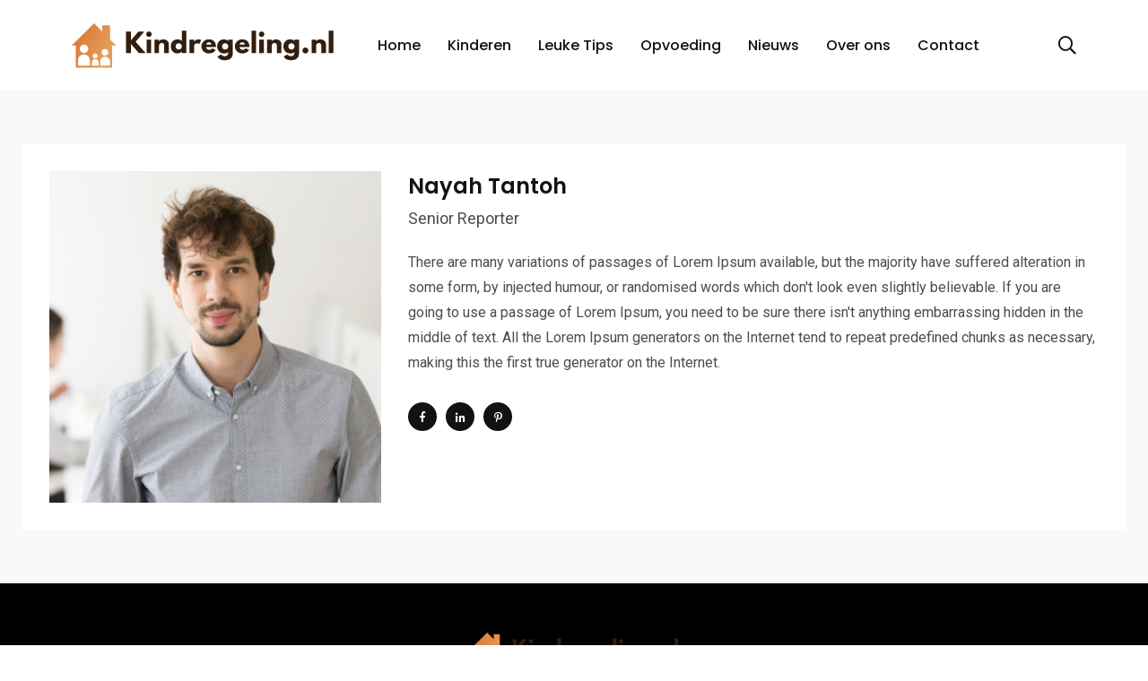

--- FILE ---
content_type: text/html; charset=UTF-8
request_url: https://www.kindregeling.nl/team/nayah-tantoh/
body_size: 5595
content:
    <!doctype html>
<html lang="nl">
    <head>
        <meta charset="UTF-8">
        <meta http-equiv="X-UA-Compatible" content="IE=edge">
        <meta name="viewport" content="width=device-width, initial-scale=1.0">
        <link rel="profile" href="https://gmpg.org/xfn/11">
        <link rel="pingback" href="https://www.kindregeling.nl/xmlrpc.php">
        <title>Nayah Tantoh &#8211; Kindregeling</title>
<meta name='robots' content='max-image-preview:large' />
<noscript><style>#preloader{display:none;}</style></noscript><link rel='dns-prefetch' href='//fonts.googleapis.com' />
<link rel='dns-prefetch' href='//s.w.org' />
<link rel="alternate" type="application/rss+xml" title="Kindregeling &raquo; Feed" href="https://www.kindregeling.nl/feed/" />
<link rel="alternate" type="application/rss+xml" title="Kindregeling &raquo; Reactiesfeed" href="https://www.kindregeling.nl/comments/feed/" />
		<script type="text/javascript">
			window._wpemojiSettings = {"baseUrl":"https:\/\/s.w.org\/images\/core\/emoji\/13.0.1\/72x72\/","ext":".png","svgUrl":"https:\/\/s.w.org\/images\/core\/emoji\/13.0.1\/svg\/","svgExt":".svg","source":{"concatemoji":"https:\/\/www.kindregeling.nl\/wp-includes\/js\/wp-emoji-release.min.js?ver=5.7.14"}};
			!function(e,a,t){var n,r,o,i=a.createElement("canvas"),p=i.getContext&&i.getContext("2d");function s(e,t){var a=String.fromCharCode;p.clearRect(0,0,i.width,i.height),p.fillText(a.apply(this,e),0,0);e=i.toDataURL();return p.clearRect(0,0,i.width,i.height),p.fillText(a.apply(this,t),0,0),e===i.toDataURL()}function c(e){var t=a.createElement("script");t.src=e,t.defer=t.type="text/javascript",a.getElementsByTagName("head")[0].appendChild(t)}for(o=Array("flag","emoji"),t.supports={everything:!0,everythingExceptFlag:!0},r=0;r<o.length;r++)t.supports[o[r]]=function(e){if(!p||!p.fillText)return!1;switch(p.textBaseline="top",p.font="600 32px Arial",e){case"flag":return s([127987,65039,8205,9895,65039],[127987,65039,8203,9895,65039])?!1:!s([55356,56826,55356,56819],[55356,56826,8203,55356,56819])&&!s([55356,57332,56128,56423,56128,56418,56128,56421,56128,56430,56128,56423,56128,56447],[55356,57332,8203,56128,56423,8203,56128,56418,8203,56128,56421,8203,56128,56430,8203,56128,56423,8203,56128,56447]);case"emoji":return!s([55357,56424,8205,55356,57212],[55357,56424,8203,55356,57212])}return!1}(o[r]),t.supports.everything=t.supports.everything&&t.supports[o[r]],"flag"!==o[r]&&(t.supports.everythingExceptFlag=t.supports.everythingExceptFlag&&t.supports[o[r]]);t.supports.everythingExceptFlag=t.supports.everythingExceptFlag&&!t.supports.flag,t.DOMReady=!1,t.readyCallback=function(){t.DOMReady=!0},t.supports.everything||(n=function(){t.readyCallback()},a.addEventListener?(a.addEventListener("DOMContentLoaded",n,!1),e.addEventListener("load",n,!1)):(e.attachEvent("onload",n),a.attachEvent("onreadystatechange",function(){"complete"===a.readyState&&t.readyCallback()})),(n=t.source||{}).concatemoji?c(n.concatemoji):n.wpemoji&&n.twemoji&&(c(n.twemoji),c(n.wpemoji)))}(window,document,window._wpemojiSettings);
		</script>
		<style type="text/css">
img.wp-smiley,
img.emoji {
	display: inline !important;
	border: none !important;
	box-shadow: none !important;
	height: 1em !important;
	width: 1em !important;
	margin: 0 .07em !important;
	vertical-align: -0.1em !important;
	background: none !important;
	padding: 0 !important;
}
</style>
	<link rel='stylesheet' id='wp-block-library-css'  href='https://www.kindregeling.nl/wp-includes/css/dist/block-library/style.min.css?ver=5.7.14' type='text/css' media='all' />
<link rel='stylesheet' id='wp-block-library-theme-css'  href='https://www.kindregeling.nl/wp-includes/css/dist/block-library/theme.min.css?ver=5.7.14' type='text/css' media='all' />
<link rel='stylesheet' id='my_switcher-css'  href='https://www.kindregeling.nl/wp-content/themes/papr/assets/css/my_switcher.css?ver=1.2.5' type='text/css' media='all' />
<link rel='stylesheet' id='font-awesome-css'  href='https://www.kindregeling.nl/wp-content/themes/papr/assets/css/fontawesome-all.min.css?ver=1.2.5' type='text/css' media='all' />
<link rel='stylesheet' id='papr-fonts-css'  href='https://fonts.googleapis.com/css?family=Poppins%3A300%2C300i%2C400%2C400i%2C500%2C500i%2C600%2C600i%2C700%2C700i%2C800%2C800i%2C900%7CRoboto%3A300%2C300i%2C400%2C400i%2C500%2C500i%2C700%2C700i%2C900%2C900%26display%3Dswap&#038;subset=latin%2Clatin-ext&#038;ver=5.7.14' type='text/css' media='all' />
<link rel='stylesheet' id='plyr-css'  href='https://www.kindregeling.nl/wp-content/themes/papr/assets/css/plyr.css?ver=1.2.5' type='text/css' media='all' />
<link rel='stylesheet' id='font-iconfont-css'  href='https://www.kindregeling.nl/wp-content/themes/papr/assets/css/iconfont.css?ver=1.2.5' type='text/css' media='all' />
<link rel='stylesheet' id='animate-css'  href='https://www.kindregeling.nl/wp-content/themes/papr/assets/css/animate.css?ver=1.2.5' type='text/css' media='all' />
<link rel='stylesheet' id='bootstrap-css'  href='https://www.kindregeling.nl/wp-content/themes/papr/assets/css/bootstrap.min.css?ver=1.2.5' type='text/css' media='all' />
<link rel='stylesheet' id='axil-style-css'  href='https://www.kindregeling.nl/wp-content/themes/papr/assets/css/style.css?ver=1.2.5' type='text/css' media='all' />
<link rel='stylesheet' id='papr-dark-style-css'  href='https://www.kindregeling.nl/wp-content/themes/papr/assets/css/dark.css?ver=1.2.5' type='text/css' media='all' />
<style id='papr-dynamic-inline-css' type='text/css'>
.papr-container {padding-top:0px;}.papr-container {padding-bottom:0px;}
</style>
<script type='text/javascript' src='https://www.kindregeling.nl/wp-content/themes/papr/assets/js/popper.js?ver=1.2.5' id='popper-js'></script>
<script type='text/javascript' src='https://www.kindregeling.nl/wp-includes/js/jquery/jquery.min.js?ver=3.5.1' id='jquery-core-js'></script>
<script type='text/javascript' src='https://www.kindregeling.nl/wp-includes/js/jquery/jquery-migrate.min.js?ver=3.3.2' id='jquery-migrate-js'></script>
<link rel="https://api.w.org/" href="https://www.kindregeling.nl/wp-json/" /><link rel="EditURI" type="application/rsd+xml" title="RSD" href="https://www.kindregeling.nl/xmlrpc.php?rsd" />
<link rel="wlwmanifest" type="application/wlwmanifest+xml" href="https://www.kindregeling.nl/wp-includes/wlwmanifest.xml" /> 
<meta name="generator" content="WordPress 5.7.14" />
<link rel="canonical" href="https://www.kindregeling.nl/team/nayah-tantoh/" />
<link rel='shortlink' href='https://www.kindregeling.nl/?p=1252' />
<link rel="alternate" type="application/json+oembed" href="https://www.kindregeling.nl/wp-json/oembed/1.0/embed?url=https%3A%2F%2Fwww.kindregeling.nl%2Fteam%2Fnayah-tantoh%2F" />
<link rel="alternate" type="text/xml+oembed" href="https://www.kindregeling.nl/wp-json/oembed/1.0/embed?url=https%3A%2F%2Fwww.kindregeling.nl%2Fteam%2Fnayah-tantoh%2F&#038;format=xml" />
<meta name="framework" content="Redux 4.1.26" />        <!--Customizer CSS-->
        <style type="text/css">

            /* Body */
                        /* Link */
                        /* Link Hover */
                        /* Meta */
                        /* Meta Hover */
                        /* Meta Link Hover */
                        /* Meta Hover Dark Section */
            

            /************************************************************************************
             * Header Top Bar
             ************************************************************************************/
            /* Background Color */
                        /* Body Color */
                        /* Link Color */
                        /* Link Hover Color */
                        /************************************************************************************
             * Header
             ************************************************************************************/
            /* Background Color */
                        /* Link Color */
                                    /* Link Hover Color */
                        
            /************************************************************************************
             * General 
             ************************************************************************************/
            /* Primary [#ff2c54] */
                        /* Heading */
                        /* Heading Hover */
                                    /* Heading Hover Color Dark Section */
                        

            /************************************************************************************
             * Footer 
             ************************************************************************************/
            /* Background Color */
                        /* Footer Heading Color */
                        /* Footer Body Color */
                        /* Footer Link Color */
                        /* Footer Link Hover Color */
                        /* Footer Bottom Border top Color */
            
        </style>
        <!--/Customizer CSS-->
        <link rel="icon" href="https://www.kindregeling.nl/wp-content/uploads/2019/10/cropped-product-05-32x32.jpg" sizes="32x32" />
<link rel="icon" href="https://www.kindregeling.nl/wp-content/uploads/2019/10/cropped-product-05-192x192.jpg" sizes="192x192" />
<link rel="apple-touch-icon" href="https://www.kindregeling.nl/wp-content/uploads/2019/10/cropped-product-05-180x180.jpg" />
<meta name="msapplication-TileImage" content="https://www.kindregeling.nl/wp-content/uploads/2019/10/cropped-product-05-270x270.jpg" />
		<style type="text/css" id="wp-custom-css">
			.axil-top-scroll.animated.bounce.faster {
	display: none;
}
.axil-top-scroll.animated.bounce.faster.back-top {
	display: block;
}


.live-update .axil-title.axil-title__mid:after {
    width: 25px;
    height: 25px;
	border: 4px solid red;
    position: absolute;
    left: 0;
    top: 50%;
    content: "";
    transform: translateY(-50%);
    border-radius: 100%;
  opacity: 1;
	animation: customOne 1.2s infinite;
}
.live-update .axil-title.axil-title__mid:before {
    width: 25px;
    height: 25px;
	background: red;
    position: absolute;
    left: 0;
    top: 50%;
    content: "";
    transform: translateY(-50%);
    border-radius: 100%;
  opacity: 1;
    animation: customOne 1s infinite;
	
}
.live-update .axil-title.axil-title__mid {
    position: relative;
    padding-left: 35px;
}

/*----------------------
    Animation Css  
-----------------------*/
@keyframes customOne {
  0% {
    -webkit-transform: translateY(-50%) scale(0);
            transform: translateY(-50%) scale(0);
		opacity: 1;
  }
  
  100% {
    -webkit-transform: translateY(-50%) scale(1.2);
            transform: translateY(-50%) scale(1.2);
		opacity: 0;
  }
}

		</style>
		<style id="papr_options-dynamic-css" title="dynamic-css" class="redux-options-output">.site-logo img{height:50px;}h1, .h1{font-display:swap;}h2, .h2{font-display:swap;}h3, .h3{font-display:swap;}h4, .h4{font-display:swap;}h5, .h5{font-display:swap;}h6, .h6{font-display:swap;}body, p{font-display:swap;}p.big{font-display:swap;}p.mid{font-display:swap;}p.small{font-display:swap;}</style>    </head>
<body data-rsssl=1 class="team-template-default single single-team postid-1252 wp-embed-responsive  axil-no-sticky-menu menu-open-click elementor-default elementor-kit-2582">
<div class="wrp">
    <!-- Main contents -->
<main class="main-content ">
<!-- Header starts -->
<div id="page" class="papr-main-content">			
				
		<header class="page-header">
		<div class="navbar navbar__style-three axil-header bg-color-white axil-header-four">
    <div class="container-fluid p-l-md-80 p-r-md-80">
        <div class="navbar-inner">
            <!-- Logo -->
            <div class="brand-logo-container">
                <a class="site-logo" href="https://www.kindregeling.nl/">
                                            <img class="dark-logo" src="https://www.kindregeling.nl/wp-content/uploads/2020/04/default-monochrome.svg"
                             alt="Kindregeling">
                                                                <img class="light-logo" src="https://www.kindregeling.nl/wp-content/themes/papr/assets/img/logo-white.svg"
                             alt="Kindregeling">
                                    </a>
            </div>
            <!-- End of .brand-logo-container -->
            <nav class="main-nav-wrapper"><ul id="main-menu" class="main-navigation list-inline"><li id="menu-item-2711" class="menu-item menu-item-type-post_type menu-item-object-page menu-item-home menu-item-2711"><a href="https://www.kindregeling.nl/">Home</a></li>
<li id="menu-item-2715" class="menu-item menu-item-type-taxonomy menu-item-object-category menu-item-2715"><a href="https://www.kindregeling.nl/category/kinderen/">Kinderen</a></li>
<li id="menu-item-2717" class="menu-item menu-item-type-taxonomy menu-item-object-category menu-item-2717"><a href="https://www.kindregeling.nl/category/leuke-tips/">Leuke Tips</a></li>
<li id="menu-item-2716" class="menu-item menu-item-type-taxonomy menu-item-object-category menu-item-2716"><a href="https://www.kindregeling.nl/category/opvoeding/">Opvoeding</a></li>
<li id="menu-item-2712" class="menu-item menu-item-type-post_type menu-item-object-page current_page_parent menu-item-2712"><a href="https://www.kindregeling.nl/blog/">Nieuws</a></li>
<li id="menu-item-2713" class="menu-item menu-item-type-post_type menu-item-object-page menu-item-2713"><a href="https://www.kindregeling.nl/over-ons/">Over ons</a></li>
<li id="menu-item-2714" class="menu-item menu-item-type-post_type menu-item-object-page menu-item-2714"><a href="https://www.kindregeling.nl/contact/">Contact</a></li>
</ul></nav>

            <div class="navbar-extra-features ml-auto">

                                                <!-- End of .dropdown -->
                                    <form id="search" action="https://www.kindregeling.nl/" class="navbar-search" method="GET">
                        <div class="search-field">
                            <input type="text" class="navbar-search-field" name="s"
                                   placeholder="Search Here ..."
                                   value="">
                            <button class="navbar-search-btn" type="submit"><i class="fal fa-search"></i></button>
                        </div>
                        <!-- End of .search-field -->
                        <a href="#" class="navbar-search-close"><i class="fal fa-times"></i></a>
                    </form>
                    <!-- End of .navbar-search -->
                                <!-- End of .navbar-search -->
                <a href="#" class="nav-search-field-toggler m-l-xs-10 m-l-md-30 mr-0"
                   data-toggle="nav-search-feild"><i class="far fa-search"></i></a>

                                
            </div>
            <!-- End of .navbar-extra-features -->
            <div class="main-nav-toggler d-block d-lg-none" id="main-nav-toggler">
                <div class="toggler-inner">
                    <span></span>
                    <span></span>
                    <span></span>
                </div>
            </div>
            <!-- End of .main-nav-toggler -->
        </div>
        <!-- End of .navbar-inner -->
    </div>
    <!-- End of .container -->
</div>
		
		</header>		
	<div class="papr-container-main">
	    


    <div class="banner banner__default bg-grey-light-three">
        <div class="container">
            <div class="row">
                <div class="col-lg-12">
                    <div class="author-details-block">
                        <div class="papr-container-content team-single-profile">
                                                            <div class="row">
                                                                            <div class="col-lg-4 col-md-12 col-sm-12">
                                            <img width="390" height="390" src="https://www.kindregeling.nl/wp-content/uploads/2019/08/team-3.jpg" class="attachment-post-thumbnail size-post-thumbnail wp-post-image" alt="Nayah Tantoh" loading="lazy" srcset="https://www.kindregeling.nl/wp-content/uploads/2019/08/team-3.jpg 390w, https://www.kindregeling.nl/wp-content/uploads/2019/08/team-3-300x300.jpg 300w, https://www.kindregeling.nl/wp-content/uploads/2019/08/team-3-150x150.jpg 150w" sizes="(max-width: 390px) 100vw, 390px" />                                        </div>
                                                                        <div class="col-lg-8 col-md-12 col-sm-12">
                                        <div class="team-profile">
                                            <h1 class="h4 m-b-xs-15">Nayah Tantoh</h1>
                                            <p class="designation">Senior Reporter</p>
                                            <div class="team-content">
                                                <p class="mid">There are many variations of passages of Lorem Ipsum available, but the majority have suffered alteration in some form, by injected humour, or randomised words which don't look even slightly believable. If you are going to use a passage of Lorem Ipsum, you need to be sure there isn't anything embarrassing hidden in the middle of text. All the Lorem Ipsum generators on the Internet tend to repeat predefined chunks as necessary, making this the first true generator on the Internet.</p>
                                            </div>
                                            <div class="team-social-share">
                                                <ul class="social-share social-share__with-bg">
                                                                                                            <li><a href="#">
                                                            <i class="fab fa-facebook-f" aria-hidden="true"></i></a>
                                                        </li>                                                                                                                                                                <li><a href="#"><i
                                                                    class="fab fa-linkedin-in" aria-hidden="true"></i>
                                                        </a></li>                                                                                                            <li><a href="#"><i
                                                                    class="fab fa-pinterest-p"
                                                                    aria-hidden="true"></i></a>
                                                        </li>                                                </ul>
                                            </div>
                                        </div>
                                    </div>
                                </div>

                                                    </div>
                    </div>
                </div>
            </div>
        </div>
    </div>

</div><!-- #papr-container-main -->
    
<footer class="page-footer bg-grey-dark-key">
	<div class="custom-fluid-container">
		
					<div class="footer-mid pt-0">
				<div class="row align-items-center">
					<div class="col-md">
						<div class="footer-logo-container">
							<a class="footer-logo" href="https://www.kindregeling.nl/"><img src="https://www.kindregeling.nl/wp-content/uploads/2020/04/default-monochrome.svg" alt="Kindregeling"></a>									
						</div>
						<!-- End of .brand-logo-container -->
					</div>
					<!-- End of .col-md-6 -->
										<!-- End of .col-md-6 -->
				</div>
				<!-- End of .row -->
			</div>
				<!-- End of .footer-mid -->
		<div class="footer-bottom">
			                   
                <ul id="menu-footer-bottom-menu" class="footer-bottom-links"><li id="menu-item-338" class="menu-item menu-item-type-post_type menu-item-object-page menu-item-338"><a href="https://www.kindregeling.nl/contact/">Contact</a></li>
<li id="menu-item-1587" class="menu-item menu-item-type-custom menu-item-object-custom menu-item-1587"><a href="#">Terms of Use</a></li>
<li id="menu-item-1588" class="menu-item menu-item-type-custom menu-item-object-custom menu-item-1588"><a href="#">Accessibility &#038; CC</a></li>
<li id="menu-item-1589" class="menu-item menu-item-type-custom menu-item-object-custom menu-item-1589"><a href="#">AdChoices</a></li>
<li id="menu-item-1590" class="menu-item menu-item-type-custom menu-item-object-custom menu-item-1590"><a href="#">Modern Slavery Act Statement</a></li>
<li id="menu-item-1591" class="menu-item menu-item-type-custom menu-item-object-custom menu-item-1591"><a href="#">Advertise with us</a></li>
<li id="menu-item-1592" class="menu-item menu-item-type-custom menu-item-object-custom menu-item-1592"><a href="#">Papr Store</a></li>
<li id="menu-item-1593" class="menu-item menu-item-type-custom menu-item-object-custom menu-item-1593"><a href="#">Newsletters</a></li>
<li id="menu-item-1594" class="menu-item menu-item-type-custom menu-item-object-custom menu-item-1594"><a href="#">Transcripts</a></li>
<li id="menu-item-1595" class="menu-item menu-item-type-custom menu-item-object-custom menu-item-1595"><a href="#">License Footage</a></li>
<li id="menu-item-1596" class="menu-item menu-item-type-custom menu-item-object-custom menu-item-1596"><a href="#">Sitemap</a></li>
</ul>                   
             			<!-- End of .footer-bottom-links -->
				
				<p class="axil-copyright-txt">Copyright &copy; 2020 - Kindregeling.nl - Een Onlino blog</p>
				
		</div>
		<!-- End of .footer-bottom -->
	</div>
	<!-- End of .container -->
</footer>



</div></main>
</div>
<a href="#" class="axil-top-scroll animated bounce faster"><i class="fas fa-angle-up"></i></a><script type='text/javascript' src='https://www.kindregeling.nl/wp-content/themes/papr/assets/js/bootstrap.min.js?ver=1.2.5' id='bootstrap-js'></script>
<script type='text/javascript' src='https://www.kindregeling.nl/wp-content/themes/papr/assets/js/theia-sticky-sidebar.min.js?ver=1.2.5' id='theia-sticky-sidebar-js'></script>
<script type='text/javascript' src='https://www.kindregeling.nl/wp-content/themes/papr/assets/js/jquery.nav.min.js?ver=1.2.5' id='jquery-nav-js'></script>
<script type='text/javascript' src='https://www.kindregeling.nl/wp-content/themes/papr/assets/js/jquery.sticky-kit.min.js?ver=1.2.5' id='jquery-sticky-kit-js'></script>
<script type='text/javascript' src='https://www.kindregeling.nl/wp-content/themes/papr/assets/js/plyr.polyfilled.js?ver=1.2.5' id='plyr-polyfilled-js'></script>
<script type='text/javascript' src='https://www.kindregeling.nl/wp-content/themes/papr/assets/js/css-vars-ponyfill@2.js?ver=1.2.5' id='css-vars-ponyfill-js'></script>
<script type='text/javascript' src='https://www.kindregeling.nl/wp-content/themes/papr/assets/js/easing-1.3.js?ver=1.2.5' id='easing-js'></script>
<script type='text/javascript' src='https://www.kindregeling.nl/wp-content/themes/papr/assets/js/jquery.nicescroll.min.js?ver=1.2.5' id='jquery-nicescroll-js'></script>
<script type='text/javascript' src='https://www.kindregeling.nl/wp-includes/js/imagesloaded.min.js?ver=4.1.4' id='imagesloaded-js'></script>
<script type='text/javascript' src='https://www.kindregeling.nl/wp-content/themes/papr/assets/js/isotope.pkgd.min.js?ver=1.2.5' id='isotope-pkgd-js'></script>
<script type='text/javascript' src='https://www.kindregeling.nl/wp-content/themes/papr/assets/js/plugins.js?ver=1.2.5' id='axil-plugins-js'></script>
<script type='text/javascript' src='https://www.kindregeling.nl/wp-content/themes/papr/assets/js/js.cookie.js?ver=1.2.5' id='axil-cookie-js'></script>
<script type='text/javascript' id='axil-main-js-extra'>
/* <![CDATA[ */
var AxilObj = {"rtl":"no","ajaxurl":"https:\/\/www.kindregeling.nl\/wp-admin\/admin-ajax.php"};
/* ]]> */
</script>
<script type='text/javascript' src='https://www.kindregeling.nl/wp-content/themes/papr/assets/js/main.js?ver=1.2.5' id='axil-main-js'></script>
<script type='text/javascript' id='jquery-style-switcher-js-extra'>
/* <![CDATA[ */
var directory_uri = {"templateUrl":"https:\/\/www.kindregeling.nl\/wp-content\/themes\/papr"};
/* ]]> */
</script>
<script type='text/javascript' src='https://www.kindregeling.nl/wp-content/themes/papr/assets/js/jquery.style.switcher.js?ver=1.2.5' id='jquery-style-switcher-js'></script>
<script type='text/javascript' src='https://www.kindregeling.nl/wp-includes/js/wp-embed.min.js?ver=5.7.14' id='wp-embed-js'></script>
</body>
</html>


--- FILE ---
content_type: image/svg+xml
request_url: https://www.kindregeling.nl/wp-content/uploads/2020/04/default-monochrome.svg
body_size: 2085
content:
<svg data-v-423bf9ae="" xmlns="http://www.w3.org/2000/svg" viewBox="0 0 531 91" class="iconLeft"><!----><!----><!----><g data-v-423bf9ae="" id="74805835-8eab-401c-afcf-cfbe4e3c8b11" fill="#321E0F" transform="matrix(3.7759596415120917,0,0,3.7759596415120917,106.8240144822035,12.885461697680967)"><path d="M11.35 12.60L5.98 6.52L10.63 1.05L7.43 1.05L3.47 5.77L3.47 1.05L0.84 1.05L0.84 12.60L3.47 12.60L3.47 7.70L7.73 12.60ZM13.13 0.98C12.32 0.98 11.66 1.64 11.66 2.45C11.66 3.26 12.32 3.92 13.13 3.92C13.94 3.92 14.60 3.26 14.60 2.45C14.60 1.64 13.94 0.98 13.13 0.98ZM11.86 5.42L14.34 5.42L14.34 12.60L11.86 12.60ZM16.09 12.60L18.56 12.60L18.56 8.54C18.56 7.83 19.29 7.14 20.03 7.14C20.83 7.14 21.32 7.83 21.32 8.54L21.32 12.60L23.80 12.60L23.80 7.87C23.80 5.87 21.97 5.21 20.65 5.21C19.87 5.21 19.15 5.61 18.59 6.17L18.56 6.17L18.56 5.42L16.09 5.42ZM24.82 9.02C24.82 11.12 26.29 12.81 28.39 12.81C29.37 12.81 30.21 12.38 30.74 11.79L30.77 11.79L30.77 12.60L33.22 12.60L33.22 0.56L30.74 0.56L30.74 6.10C30.16 5.53 29.36 5.21 28.39 5.21C26.29 5.21 24.82 6.92 24.82 9.02ZM27.45 9.02C27.45 8.02 28.20 7.32 29.13 7.32C30.06 7.32 30.80 8.02 30.80 9.02C30.80 10.00 30.10 10.70 29.13 10.70C28.13 10.70 27.45 10.00 27.45 9.02ZM34.90 12.60L37.38 12.60L37.38 8.82C37.38 8.64 37.56 7.36 38.85 7.36C39.68 7.36 40.14 7.76 40.14 7.76L41.17 5.66C41.17 5.66 40.53 5.21 39.61 5.21C38.19 5.21 37.41 6.45 37.41 6.45L37.38 6.45L37.38 5.42L34.90 5.42ZM49.06 9.35C49.07 9.27 49.07 9.11 49.07 9.02C49.07 6.50 47.40 5.21 45.22 5.21C43.05 5.21 41.27 6.92 41.27 9.02C41.27 11.10 43.05 12.81 45.22 12.81C46.82 12.81 48.13 12.29 48.94 10.93L47.15 10.04C46.55 10.68 46.20 10.84 45.40 10.84C44.77 10.84 43.85 10.46 43.85 9.35ZM43.92 7.98C43.96 7.32 44.44 6.82 45.29 6.82C46.02 6.82 46.54 7.22 46.65 7.98ZM49.91 14.36C50.67 16.11 52.39 16.45 53.89 16.45C56.34 16.45 58.11 15.20 58.11 12.80L58.11 5.42L55.64 5.42L55.64 6.06L55.59 6.06C55.01 5.52 54.24 5.21 53.28 5.21C51.18 5.21 49.71 6.92 49.71 9.02C49.71 11.12 51.18 12.81 53.28 12.81C54.26 12.81 55.10 12.67 55.64 12.08L55.64 12.61C55.64 13.89 54.57 14.29 53.89 14.29C52.81 14.29 52.21 13.80 51.94 13.37ZM52.35 9.02C52.35 8.02 53.09 7.32 54.03 7.32C54.95 7.32 55.69 8.02 55.69 9.02C55.69 10.00 54.99 10.70 54.03 10.70C53.02 10.70 52.35 10.00 52.35 9.02ZM66.99 9.35C67.00 9.27 67.00 9.11 67.00 9.02C67.00 6.50 65.34 5.21 63.15 5.21C60.98 5.21 59.21 6.92 59.21 9.02C59.21 11.10 60.98 12.81 63.15 12.81C64.75 12.81 66.07 12.29 66.88 10.93L65.09 10.04C64.48 10.68 64.13 10.84 63.34 10.84C62.71 10.84 61.78 10.46 61.78 9.35ZM61.85 7.98C61.89 7.32 62.37 6.82 63.22 6.82C63.95 6.82 64.47 7.22 64.58 7.98ZM68.14 12.60L70.62 12.60L70.62 0.56L68.14 0.56ZM73.57 0.98C72.76 0.98 72.10 1.64 72.10 2.45C72.10 3.26 72.76 3.92 73.57 3.92C74.38 3.92 75.04 3.26 75.04 2.45C75.04 1.64 74.38 0.98 73.57 0.98ZM72.30 5.42L74.77 5.42L74.77 12.60L72.30 12.60ZM76.52 12.60L79.00 12.60L79.00 8.54C79.00 7.83 79.73 7.14 80.47 7.14C81.27 7.14 81.76 7.83 81.76 8.54L81.76 12.60L84.24 12.60L84.24 7.87C84.24 5.87 82.40 5.21 81.09 5.21C80.30 5.21 79.59 5.61 79.03 6.17L79.00 6.17L79.00 5.42L76.52 5.42ZM85.46 14.36C86.21 16.11 87.93 16.45 89.43 16.45C91.88 16.45 93.66 15.20 93.66 12.80L93.66 5.42L91.18 5.42L91.18 6.06L91.14 6.06C90.55 5.52 89.78 5.21 88.83 5.21C86.73 5.21 85.26 6.92 85.26 9.02C85.26 11.12 86.73 12.81 88.83 12.81C89.81 12.81 90.65 12.67 91.18 12.08L91.18 12.61C91.18 13.89 90.12 14.29 89.43 14.29C88.35 14.29 87.75 13.80 87.49 13.37ZM87.89 9.02C87.89 8.02 88.63 7.32 89.57 7.32C90.50 7.32 91.24 8.02 91.24 9.02C91.24 10.00 90.54 10.70 89.57 10.70C88.56 10.70 87.89 10.00 87.89 9.02ZM97.08 9.60C96.19 9.60 95.48 10.32 95.48 11.21C95.48 12.10 96.19 12.81 97.08 12.81C97.97 12.81 98.69 12.10 98.69 11.21C98.69 10.32 97.97 9.60 97.08 9.60ZM100.37 12.60L102.84 12.60L102.84 8.54C102.84 7.83 103.57 7.14 104.31 7.14C105.11 7.14 105.60 7.83 105.60 8.54L105.60 12.60L108.08 12.60L108.08 7.87C108.08 5.87 106.25 5.21 104.93 5.21C104.15 5.21 103.43 5.61 102.87 6.17L102.84 6.17L102.84 5.42L100.37 5.42ZM109.62 12.60L112.10 12.60L112.10 0.56L109.62 0.56Z"></path></g><defs data-v-423bf9ae=""><linearGradient data-v-423bf9ae="" gradientTransform="rotate(25)" id="6982ce11-a395-401f-a202-a637003ed99d" x1="0%" y1="0%" x2="100%" y2="0%"><stop data-v-423bf9ae="" offset="0%" style="stop-color: rgb(218, 110, 42); stop-opacity: 1;"></stop><stop data-v-423bf9ae="" offset="100%" style="stop-color: rgb(227, 158, 90); stop-opacity: 1;"></stop></linearGradient></defs><g data-v-423bf9ae="" id="1b6576be-d81e-49dc-9ca7-ec094692ca20" transform="matrix(1.0465602783900307,0,0,1.0465602783900307,-7.32382598564827,-6.279547920156801)" stroke="none" fill="url(#6982ce11-a395-401f-a202-a637003ed99d)"><path d="M81 37.269V10H66v11.633L50.181 6.004 7 49h8v43h70V49h7.992L81 37.269zm-9.742 18.475c3.61 0 6.54 2.926 6.54 6.536s-2.93 6.536-6.54 6.536c-3.606 0-6.533-2.926-6.533-6.536s2.926-6.536 6.533-6.536zM52.359 64.6a4.692 4.692 0 0 1 4.689 4.692 4.689 4.689 0 0 1-9.377 0 4.69 4.69 0 0 1 4.688-4.692zM30.707 47.229a8.262 8.262 0 0 1 0 16.524 8.262 8.262 0 1 1 0-16.524zM42 88H19V77.961c0-6.468 5.043-11.705 11.505-11.705S42 71.493 42 77.961V88zm17 0H46v-5.957c0-3.671 2.833-6.645 6.501-6.645 3.67 0 6.499 2.974 6.499 6.645V88zm22 0H62v-7.943c0-5.115 4.387-9.26 9.5-9.26 5.115 0 9.5 4.145 9.5 9.26V88z"></path></g><!----></svg>